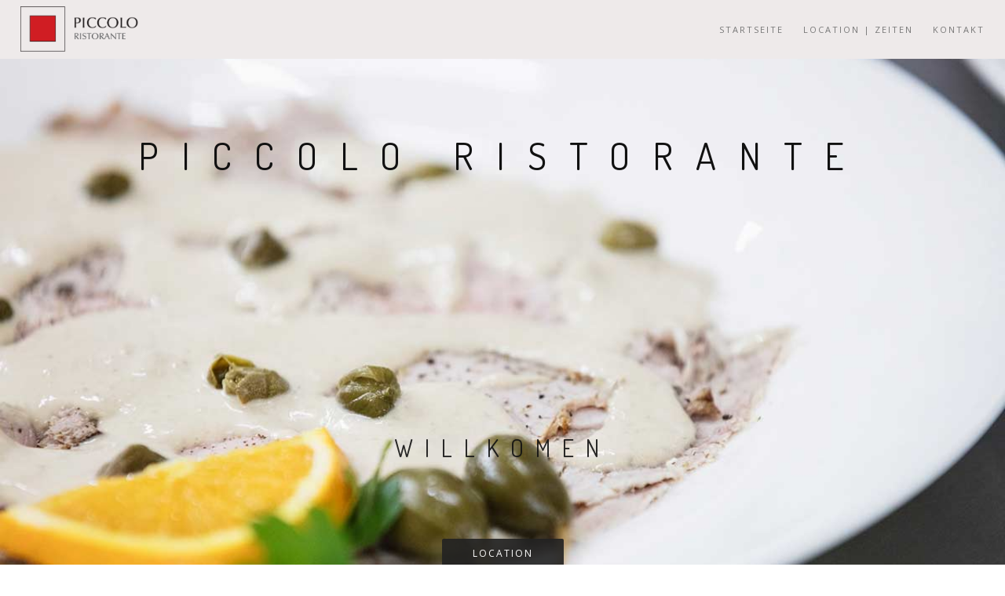

--- FILE ---
content_type: text/html; charset=utf-8
request_url: https://piccolo-ristorante.com/de
body_size: 5322
content:

<!DOCTYPE html>
<html  lang="de" dir="ltr">
<head>
  <meta http-equiv="Content-Type" content="text/html; charset=utf-8" />
<meta name="Generator" content="Drupal 7 (http://drupal.org)" />
<link rel="canonical" href="/de/content/startseite" />
<link rel="shortlink" href="/de/node/7" />
<link rel="shortcut icon" href="https://piccolo-ristorante.com/sites/default/files/favicon%287%29.ico" type="image/vnd.microsoft.icon" />

  <title>Startseite | Piccolo Ristorante</title>
  <!--[if IE]><meta http-equiv='X-UA-Compatible' content='IE=edge,chrome=1'><![endif]-->
  <meta name=viewport content="width=device-width, initial-scale=1">

  <link type="text/css" rel="stylesheet" href="https://piccolo-ristorante.com/sites/default/files/css/css_lQaZfjVpwP_oGNqdtWCSpJT1EMqXdMiU84ekLLxQnc4.css" media="all" />
<link type="text/css" rel="stylesheet" href="https://piccolo-ristorante.com/sites/default/files/css/css_ONUirtjNp1W5GCRMF__E1LgAIJE8wlynmmsy7-uCaE8.css" media="all" />
<link type="text/css" rel="stylesheet" href="https://piccolo-ristorante.com/sites/default/files/css/css_PGbJgHCUCBf4dg7K9Kt8aAwsApndP4GZ9RuToPy3-Fk.css" media="all" />
<link type="text/css" rel="stylesheet" href="//fonts.googleapis.com/css?family=Open+Sans:400italic,700italic,400,300,700|Dosis:300,400,700" media="all" />
<link type="text/css" rel="stylesheet" href="https://piccolo-ristorante.com/sites/default/files/css/css_PoLnjXnjCdARQxdU4LC4Y8Rh5H9tkqAJbYXMoVNQbNo.css" media="all" />
<link type="text/css" rel="stylesheet" href="https://piccolo-ristorante.com/sites/default/files/css/css_47DEQpj8HBSa-_TImW-5JCeuQeRkm5NMpJWZG3hSuFU.css" media="all" />
  </head>
<body class="appear-animate html front not-logged-in no-sidebars page-node page-node- page-node-7 node-type-nd-page">
  <div class="main-wrap">
          <!-- Page Loader -->        
      <div class="page-loader">
          <div class="loader">Loading...</div>
      </div>
      <!-- End Page Loader -->
    
        <div class = "page">

        <div  class="nd-region">
         
      <div class = "container-fluid">
        <div  id="Header" class="row">     
                                                    <div  id="top" class="col-md-12 ">
                                                <div class="region region-top">
      <div id="block-block-29" class="block block-block " >
  
        
  <div class = "block-content clearfix">
    <div  style = 'padding-bottom: 0px;'><!-- Navigation panel -->
<nav class="main-nav white js-stick">
  <div class="full-wrapper relative clearfix">
    <!-- Logo ( * your text or image into link tag *) -->
          <div class="nav-logo-wrap local-scroll">
        <a href="/de" class="logo">
            <img src="https://piccolo-ristorante.com/sites/default/files/logo_home.png" alt="Piccolo Ristorante" title = "Piccolo Ristorante" />
        </a>
      </div>
        <div class="mobile-nav">
        <i class="fa fa-bars"></i>
    </div>
    
    <!-- Main Menu -->
    <div class="inner-nav desktop-nav">
      <ul class="clearlist">
        <li class="tb-megamenu-item level-1 mega active active-trail"  data-id="374" data-level="1" data-type="menu_item" data-class="" data-xicon="" data-caption="" data-alignsub="" data-group="0" data-hidewcol="0" data-hidesub="0">
    <a href="/de/content/startseite"  title="Home" class="">
        
    Startseite      
  </a>
  </li>

<li class="tb-megamenu-item level-1 mega"  data-id="1753" data-level="1" data-type="menu_item" data-class="" data-xicon="" data-caption="" data-alignsub="" data-group="0" data-hidewcol="0" data-hidesub="0">
    <a href="/de/content/location-zeiten"  class="">
        
    LOCATION | ZEITEN      
  </a>
  </li>

<li class="tb-megamenu-item level-1 mega"  data-id="1751" data-level="1" data-type="menu_item" data-class="" data-xicon="" data-caption="" data-alignsub="" data-group="0" data-hidewcol="0" data-hidesub="0">
    <a href="/de/content/kontakt"  title="Kontakt" class="">
        
    Kontakt      
  </a>
  </li>
                                      </ul>
    </div>
    <!-- End Main Menu -->
  </div>
</nav></div>
<div  class = ' slider-wrapper' style = 'padding-bottom: 0px;' data-autoplay = ""><div class="fullwidth-slider owl-carousel bg-gray owl-theme" style="opacity: 1; display: block;">
<section  class = ' page-section bg-scroll banner-section' style = 'padding-top: 40px; background-image: url("https://piccolo-ristorante.com/sites/default/files/slider-1.jpg");' data-background = 'https://piccolo-ristorante.com/sites/default/files/slider-1.jpg' data-uri = 'public://slider-1.jpg'>
<div class = "home-content"><div  class = ' home-text pi-text-center' style = ' text-align:center;'>
<div  class = ' container'>
<h2  class = ' align-center font-alt uppercase black ls-06 fw-400 hs-line-14' style = 'padding-top: 50px; padding-bottom: 200px;'>PICCOLO RISTORANTE
</h2>
<h2  class = ' align-center font-alt uppercase black fw-400 hs-line-11' style = 'padding-top: 50px; padding-bottom: 50px;'>WILLKOMEN
</h2>
<a  class = ' btn btn-mod  btn-medium btn-round' href = '/de/content/location-zeiten'>lOCATION</a>
</div>
</div></div>
</section>
<section  class = ' page-section bg-scroll banner-section' style = 'padding-top: 40px; background-image: url("https://piccolo-ristorante.com/sites/default/files/slider-2.jpg");' data-background = 'https://piccolo-ristorante.com/sites/default/files/slider-2.jpg' data-uri = 'public://slider-2.jpg'>
<div class = "home-content"><div  class = ' home-text pi-text-center' style = ' text-align:center;'>
<div  class = ' container'>
<h2  class = ' align-center font-alt uppercase white ls-06 fw-400 hs-line-14' style = 'padding-top: 50px; padding-bottom: 200px;'>PICCOLO RISTORANTE
</h2>
<h2  class = ' align-center font-alt uppercase white fw-400 hs-line-11' style = 'padding-top: 50px; padding-bottom: 50px;'>WILLKOMEN
</h2>
<a  class = ' btn btn-mod  btn-medium btn-round' href = '/de/content/location-zeiten'>lOCATION</a>
</div>
</div></div>
</section>
<section  class = ' page-section bg-scroll banner-section' style = 'padding-top: 40px; background-image: url("https://piccolo-ristorante.com/sites/default/files/slider-3.jpg");' data-background = 'https://piccolo-ristorante.com/sites/default/files/slider-3.jpg' data-uri = 'public://slider-3.jpg'>
<div class = "home-content"><div  class = ' home-text pi-text-center' style = ' text-align:center;'>
<div  class = ' container'>
<h2  class = ' align-center font-alt uppercase white ls-06 fw-400 hs-line-14' style = 'padding-top: 50px; padding-bottom: 200px;'>PICCOLO RISTORANTE
</h2>
<h2  class = ' align-center font-alt uppercase white fw-400 hs-line-11' style = 'padding-top: 50px; padding-bottom: 50px;'>WILLKOMEN
</h2>
<a  class = ' btn btn-mod  btn-medium btn-round' href = '/de/content/location-zeiten'>lOCATION</a>
</div>
</div></div>
</section>
</div></div>
   </div>

  </div> <!-- /.block -->
  </div>
                                              </div>
                                                                                                                                                                                </div>
      </div>
          </div>
    
      <div  class="nd-region">
         
      <div class = "container">
        <div  id="Content" class="row">     
                                                                                                <div  id="content" class="col-md-12 ">
                                              <div class = "container"><div class = "row"><div class = "col-md-8 col-md-offset-2"></div></div></div>  <div class="region region-content">
      <div id="block-system-main" class="block block-system  " >
  
        
  <div class = "block-content clearfix">
    <div id="node-7" class="node node-nd-page clearfix">

  
      
  
  <div class="content">
      </div>

  
  
</div>
  </div>

  </div> <!-- /.block -->
  </div>
                                              </div>
                                                                                                                                    </div>
      </div>
          </div>
    
      <div  class="nd-region">
         
      <div class = "container-fluid">
        <div  id="Content-Bottom-Full-Width" class="row">     
                                                                                                                                            <div  id="content_full" class="col-md-12 ">
                                                <div class="region region-content-full">
      <div id="block-block-72" class="block block-block " >
  
        
  <div class = "block-content clearfix">
    <section  class = ' page-section bg-scroll' style = 'padding-top: 0px; padding-bottom: 0px; background-color: #918e8e;'>
<div  class = ' container'>
<h4  class = ' align-center font-alt uppercase black'>
<div  style = 'padding-top: 10px;'><p class="rtecenter"><span style="color:#D3D3D3;"><span style="font-size:16px;">Unsere neuen öffnungszeiten<br>Dienstag bis freitag: 12.00-14.30 uhr und 18.00-23.00 uhr<br>Samstag: 18.00-23.00 uhr<br>Sonntag und montag ruhetag</span></span></p></div>
</h4>
</div>
</section>
   </div>

  </div> <!-- /.block -->
  <div id="block-block-70" class="block block-block " >
  
        
  <div class = "block-content clearfix">
    <section  class = ' bg-gray page-section bg-scroll' style = 'padding-bottom: 40px; padding-top: 20px;'>
<div  class = ' container'>
<div  class = ' row' style = 'margin-bottom: 60px;'>
<h4  class = ' align-left font-alt uppercase black'>PICCOLO FAMILY
</h4>
<div  class = ' col-sm-2'>
<span ><img style="" src="https://www.piccolo-ristorante.com/sites/default/files/40.png" alt="Alt" title="" /></span>
<p><span style="color:#808080;">Wir schauen im Dezember 2016 auf 40 Jahre Piccolo zurück. Der perfekte Moment, uns vorzustellen.</span></p>
</div>
<div  class = ' col-sm-1'>
</div>
<div  class = ' col-sm-3'>
<span ><img style="" src="https://www.piccolo-ristorante.com/sites/default/files/Piccolo-buiten.jpg" alt="Alt" title="" /></span>
</div>
<div  class = ' col-sm-4'>
<blockquote  class = ' testimonial'>
<p>Wir sind ein Familienunternehmen das für herausragendes Essen und tollen Wein brennt. Seit jeher ist Essen eine wichtige Konstante unserer Familie. Wir setzen uns voller Leidenschaft und Herzblut mit Genuss, Geschmack und Qualität auseinander und lassen uns täglich von kulinarischer Vielfalt inspirieren.</p>
<footer class="testimonial-author">Aida und Husein</footer></blockquote>
</div>
<div  class = ' col-sm-2'>
<div  style = 'border-width: 1px; border-style: solid; border-color: #f5b6b6;'><hr class="mt-0 mb-0"></div>
<div  class = ' pi-text-center' style = ' text-align:right;'><p><a class="section-more right" href="/node/142">MEHR ÜBER UNS</a></p></div>
</div>
</div>
<div  style = 'border-width: 1px; border-style: solid; border-color: #f5b6b6;'><hr class="mt-0 mb-0"></div>
<div  class = ' row' style = 'padding-top: 20px;'>
<div  class = ' col-sm-4'>
<p><strong><span style="font-size:16px;"><span style="color: rgb(208, 29, 35);">Q U A L I T Ä T</span></span></strong></p>
<span ><img style="" src="https://www.piccolo-ristorante.com/sites/default/files/0E4A4843.jpg" alt="Alt" title="" /></span>
<div  class = ' section-text'><p>Essen bedeutet Genuss. Genuss verlangt Qualität.<br>Wir sind Genießer und nehmen uns Zeit, uns mit den erlesenen Zutaten unserer Gerichte auseinanderzusetzen. Wir zelebrieren jeden Teil unserer Arbeit und sind hierbei sehr kritisch. Unser Anspruch ist es, Ihnen täglich das Beste zu bieten. Diesen Anspruch verfolgen wir mit Herz und Seele. Dies beginnt nicht erst bei der täglichen Auswahl der qualitativ hochwertigsten Produkte, sondern bereits weit davor. Wir legen zudem ein großes Augenmerk darauf, unsere Erfahrungen und unsere Leidenschaft in jedes unserer Gerichte einfließen zu lassen. Jede einzelne Komponente unserer Speisekarte erzählt genussvoll unsere Geschichte und schlägt so eine Brücke zwischen Tradition und Moderne.</p></div>
</div>
<div  class = ' col-sm-4'>
<p><strong><span style="font-size:16px;"><span style="color: rgb(208, 29, 35);">A M B I E N T E</span></span></strong></p>
<div  class = ' section-text'><p>Fernab des Alltagstrubels und doch mittendrin, finden Sie bei uns einen Raum für jede Gelegenheit. Wie auch unsere Speisekarte, zeugen unsere Räumlichkeiten von Tradition mit modernem Twist.<br>Uns ist es besonders wichtig, dass Sie sich bei uns wohlfühlen und in entspanntem Ambiente eine schöne Zeit verbringen können. So unterstreichen klassische Farben, warmes Licht und elegant-schlichte Einrichtung Ihr persönliches Geschmackserlebnis, ohne hiervon abzulenken. Die ausgestellte Kunst des lokalen Künstlers Karl von Monschau setzt im regelmäßigen Wechsel frische Akzente und schafft eine angenehme Atmosphäre. Die Verwendung hiesiger Materialien verdeutlichen einmal mehr unsere Verwurzelung zu Aachen. &nbsp;</p></div>
<span ><img style="" src="https://www.piccolo-ristorante.com/sites/default/files/0E4A4865.jpg" alt="Alt" title="" /></span>
<div  class = ' section-text'><p>Bilden unsere Gerichte die kulinarische Konstante, so finden sie in unserem Restaurant die wohl perfekte Leinwand hierzu, denn das Ambiente lädt zum Verweilen ein. Überzeugen Sie sich selbst!</p></div>
</div>
<div  class = ' col-sm-4'>
<p><strong><span style="font-size:16px;"><span style="color: rgb(208, 29, 35);">G A S T F R E U N D S C H A F T</span></span></strong></p>
<span ><img style="" src="https://www.piccolo-ristorante.com/sites/default/files/0E4A5043.jpg" alt="Alt" title="" /></span>
<div  class = ' section-text'><p>Als Familienunternehmen, in dem zwei Generationen unter einem Dach arbeiten, legen wir großen Wert auf Herzlichkeit und Gastfreundschaft.<br>Ein Restaurantbesuch ist mehr als ein „Kleiner Happen zwischendurch“. Und so steht Ihr Wohl an erster Stelle. Unser Anspruch ist es, jeden unserer Gäste glücklich und voller Zufriedenheit verabschieden – und beim nächsten Besuch wieder willkommen heißen - zu können.<br>Zuvorkommender Service und Freundlichkeit sowie Professionalität und Diskretion sind nur einige Aspekte die hier ihren Platz finden. Wir arbeiten Hand in Hand und sind mit Freude bei der Sache, um Ihnen täglich den bestmöglichen Service zu bieten. Einen Service, den Sie verdienen. Wir freuen uns auf Ihren Besuch und sagen „Herzlich Willkommen!“</p></div>
</div>
</div>
<div  style = 'border-width: 1px; border-style: solid; border-color: #f5b6b6;'><hr class="mt-0 mb-0"></div>
</div>
</section>
   </div>

  </div> <!-- /.block -->
  </div>
                                              </div>
                                                                                        </div>
      </div>
          </div>
    
      <div  class="nd-region">
         
      <div class = "container">
        <div  id="Content-Bottom" class="row">     
                                                                                                                                                                            </div>
      </div>
          </div>
    
      <div  class="nd-region">
         
      <div class = "container-fluid">
        <div  id="Footer" class="row">     
                                                                                                                                                                                        <div  id="footer" class="col-md-12 ">
                                                <div class="region region-footer">
      <div id="block-block-11" class="block block-block " >
  
        
  <div class = "block-content clearfix">
    <section  class = ' bg-gray page-section bg-scroll' style = 'padding-bottom: 60px; padding-top: 40px;'>
<div  class = ' container pi-text-center' style = ' text-align:center;'>
<div  class = ' fadeInUp wow' style = 'margin-bottom: 30px;'>
<span ><img style="width:100pxheight:auitopx" src="https://www.piccolo-ristorante.com/sites/default/files/styles/thumbnail/public/logo_home_2.png?itok=bXEMJd1N" alt="Alt" title="" /></span>
</div>
<span class = "footer-social-links"><a href="#"  class = ""><i  class = ' fa fa-facebook'></i></a></span>
<span class = "footer-social-links"><a href="#"  class = ""><i  class = ' fa fa-twitter'></i></a></span>
<span class = "footer-social-links"><a href="#"  class = ""><i  class = ' fa fa-behance'></i></a></span>
<span class = "footer-social-links"><a href="#"  class = ""><i  class = ' fa fa-linkedin'></i></a></span>
<span class = "footer-social-links"><a href="#"  class = ""><i  class = ' fa fa-pinterest'></i></a></span>
<div  style = 'padding-top: 20px;'><div class="footer-copy font-alt"><a href="/content/impressum">IMPRESSUM </a>| <a href="/node/141">Datenschutzerklärung</a></div></div>
<div  style = 'padding-top: 60px;'><div class="footer-text footer"><!-- Copyright --><div class="footer-copy font-alt"><a href="https://www.gobetween.nl" target="_blank">© gobetween communicatie 2019</a></div><!-- End Copyright --><div class="footer-made">Made with love for great people.</div></div></div>
</div>
</section>
   </div>

  </div> <!-- /.block -->
  </div>
                                              </div>
                                            </div>
      </div>
          </div>
    

  <div class="local-scroll">
    <a href="#top" class="link-to-top"><i class="fa fa-caret-up"></i></a>
  </div>

</div>    <script src="//maps.googleapis.com/maps/api/js?key=" type="text/javascript"></script>
    <script type="text/javascript" src="https://piccolo-ristorante.com/sites/default/files/js/js_pTA6geK2jzzMJqLhqHk0rrD9u1vN1P1J_BC-7zCbIbM.js"></script>
<script type="text/javascript" src="https://piccolo-ristorante.com/sites/default/files/js/js_zmyZeJdCuexwudmo35yKPUfaqvveSCDE54gWgkpBb80.js"></script>
<script type="text/javascript" src="https://piccolo-ristorante.com/sites/default/files/js/js_M6ZdU63q2gy8XKCD4BPKLIakbG6C2bViuwzi_6x9uxE.js"></script>
<script type="text/javascript">
<!--//--><![CDATA[//><!--
jQuery.extend(Drupal.settings, {"basePath":"\/","pathPrefix":"de\/","setHasJsCookie":0,"ajaxPageState":{"theme":"rhythm_sub","theme_token":"RgvwPjmWgyFAF9tpwqyDSTroZZx4MA2_t0cg96pTxbo","js":{"sites\/all\/modules\/jquery_update\/replace\/jquery\/1.10\/jquery.min.js":1,"misc\/jquery-extend-3.4.0.js":1,"misc\/jquery-html-prefilter-3.5.0-backport.js":1,"misc\/jquery.once.js":1,"misc\/drupal.js":1,"public:\/\/languages\/de_KM3HFDcuESxMzHySqpyrBXhGhj0fNw4DYgaNOBk0DVI.js":1,"sites\/all\/themes\/rhythm\/js\/jquery.easing.1.3.js":1,"sites\/all\/themes\/rhythm\/js\/bootstrap.min.js":1,"sites\/all\/themes\/rhythm\/js\/SmoothScroll.js":1,"sites\/all\/themes\/rhythm\/js\/jquery.scrollTo.min.js":1,"sites\/all\/themes\/rhythm\/js\/jquery.localScroll.min.js":1,"sites\/all\/themes\/rhythm\/js\/jquery.viewport.mini.js":1,"sites\/all\/themes\/rhythm\/js\/jquery.countTo.js":1,"sites\/all\/themes\/rhythm\/js\/jquery.appear.js":1,"sites\/all\/themes\/rhythm\/js\/jquery.sticky.js":1,"sites\/all\/themes\/rhythm\/js\/jquery.parallax-1.1.3.js":1,"sites\/all\/themes\/rhythm\/js\/jquery.fitvids.js":1,"sites\/all\/themes\/rhythm\/js\/owl.carousel.min.js":1,"sites\/all\/themes\/rhythm\/js\/isotope.pkgd.min.js":1,"sites\/all\/themes\/rhythm\/js\/imagesloaded.pkgd.min.js":1,"sites\/all\/themes\/rhythm\/js\/jquery.magnific-popup.min.js":1,"sites\/all\/themes\/rhythm\/js\/gmap3.min.js":1,"sites\/all\/themes\/rhythm\/js\/wow.min.js":1,"sites\/all\/themes\/rhythm\/js\/masonry.pkgd.min.js":1,"sites\/all\/themes\/rhythm\/js\/jquery.simple-text-rotator.min.js":1,"sites\/all\/themes\/rhythm\/js\/jquery.mb.YTPlayer.js":1,"sites\/all\/themes\/rhythm\/js\/all.js":1,"sites\/all\/themes\/rhythm\/js\/drupal.js":1},"css":{"modules\/system\/system.base.css":1,"modules\/comment\/comment.css":1,"modules\/field\/theme\/field.css":1,"modules\/node\/node.css":1,"modules\/user\/user.css":1,"sites\/all\/modules\/views\/css\/views.css":1,"sites\/all\/modules\/ckeditor\/css\/ckeditor.css":1,"sites\/all\/modules\/ctools\/css\/ctools.css":1,"\/\/fonts.googleapis.com\/css?family=Open+Sans:400italic,700italic,400,300,700|Dosis:300,400,700":1,"sites\/all\/themes\/rhythm\/css\/bootstrap.min.css":1,"sites\/all\/themes\/rhythm\/css\/style.css":1,"sites\/all\/themes\/rhythm\/css\/style-responsive.css":1,"sites\/all\/themes\/rhythm\/css\/animate.min.css":1,"sites\/all\/themes\/rhythm\/css\/vertical-rhythm.min.css":1,"sites\/all\/themes\/rhythm\/css\/owl.carousel.css":1,"sites\/all\/themes\/rhythm\/css\/magnific-popup.css":1,"sites\/all\/themes\/rhythm\/css\/YTPlayer.css":1,"sites\/all\/themes\/rhythm\/css\/drupal.css":1,"sites\/all\/themes\/rhythm\/rhythm_sub\/css\/custom.css":1}},"theme_path":"sites\/all\/themes\/rhythm","base_path":"\/"});
//--><!]]>
</script>
    <!--[if lt IE 10]><script type="text/javascript" src="/sites/all/themes/rhythm/js/placeholder.js"></script><![endif]-->
      </div>
</body>
</html>